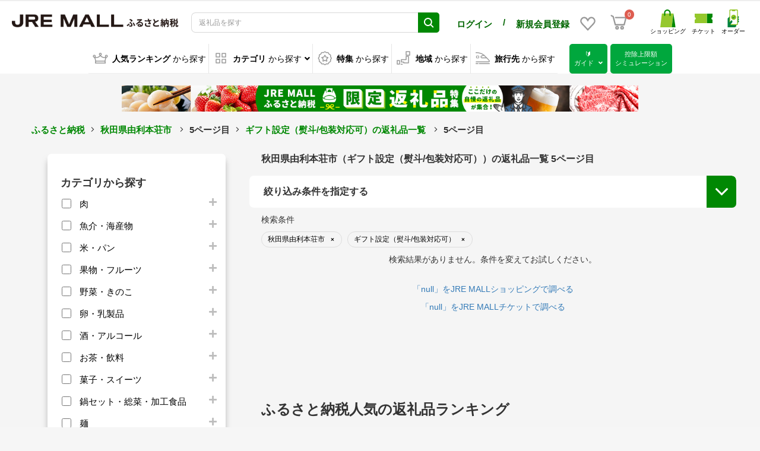

--- FILE ---
content_type: image/svg+xml
request_url: https://furusato.jreast.co.jp/html/template/jremall/assets/icon/cart.svg
body_size: 252
content:
<svg id="カート" xmlns="http://www.w3.org/2000/svg" width="24" height="24" viewBox="0 0 24 24">
  <g id="invisible_box" data-name="invisible box">
    <rect id="長方形_3647" data-name="長方形 3647" width="24" height="24" fill="none"/>
  </g>
  <g id="グループ_116846" data-name="グループ 116846" transform="translate(0 -1.535)">
    <path id="パス_12717" data-name="パス 12717" d="M9.139,5.874h15L21.462,16.243H8.7L5.631,4.359,3,3" transform="translate(-1.57 0.535)" fill="none" stroke="#999" stroke-linecap="round" stroke-linejoin="round" stroke-width="2"/>
    <ellipse id="楕円形_566" data-name="楕円形 566" cx="1.688" cy="1.688" rx="1.688" ry="1.688" transform="translate(8.021 19.372)" fill="none" stroke="#999" stroke-linecap="round" stroke-linejoin="round" stroke-width="2"/>
    <ellipse id="楕円形_567" data-name="楕円形 567" cx="1.688" cy="1.688" rx="1.688" ry="1.688" transform="translate(15.269 19.372)" fill="none" stroke="#999" stroke-linecap="round" stroke-linejoin="round" stroke-width="2"/>
  </g>
</svg>


--- FILE ---
content_type: application/javascript
request_url: https://furusato.jreast.co.jp/html/template/jremall/assets/js/furusato/categoryNavProductList.js?ver=20260121030617
body_size: 1252
content:
$(window).on('load', function() {
    // 地域をチェックすると紐づく県にチェック
    $('input[name="Region[]"]').on('change', function() {
        if ($(this).prop("checked")) {
            // $(this).nextAll("ul").children("li").children('input[name="Pref[]"]').prop('checked', true);
        } else {
            $(this).nextAll("ul").children("li").children('input[name="Pref[]"]').prop('checked', false);
            $(this).nextAll("ul").children("li").children('input[name="Pref[]"]').nextAll("ul").children("li").children('input[name="Maker[]"]').prop('checked', false);
        }
    });
    // チェックした県の地域にチェック
    $('input[name="Pref[]"]').on('change', function() {
        if ($(this).prop("checked")) {
            $(this).parent().parent().prevAll('input[name="Region[]"]').prop('checked', true);
            // $(this).nextAll("ul").children('input[name="Maker[]"]').prop('checked', true);
        } else {
            $(this).nextAll("ul").children("li").children('input[name="Maker[]"]').prop('checked', false);
        }
    });
    // チェックした自治体の県と地域にチェック
    $('input[name="Maker[]"]').on('change', function() {
        if ($(this).prop("checked")) {
            $(this).parent().parent().prevAll('input[name="Pref[]"]').prop('checked', true);
            $(this).parent().parent().prevAll('input[name="Pref[]"]').parent().parent().prevAll('input[name="Region[]"]').prop('checked', true);
        }
    });

    // 初期表示
    var queryString = GetQueryString();
    // キーワード
    $.each(queryString["name"], function(index, value) {
        var idLabel = "#side_name";
        $(idLabel).val(value.replaceAll('+', ' '));
    });
    // 子カテゴリ
    $.each(queryString["category_detail"], function(index, value) {
        var idLabel = "#category-search-side-" + value;
        $(idLabel).prop('checked', true);
        // if ($(idLabel).prop("checked") && !$(idLabel).parent().parent().prevAll('input[name="category_id[]"]').prop("checked")) {
        //     $(idLabel).parent().parent().prevAll('input[name="category_id[]"]').prop('checked', true);
        // }
        var idLabel = "#category-search-modal-" + value;
        $(idLabel).prop('checked', true);
        // if ($(idLabel).prop("checked") && !$(idLabel).parent().parent().prevAll('input[name="category_id[]"]').prop("checked")) {
        //     $(idLabel).parent().parent().prevAll('input[name="category_id[]"]').prop('checked', true);
        // }
    });
    // 親カテゴリ
    $.each(queryString["category_id"], function(index, value) {
        var idLabel = "#category-search-side-" + value;
        $(idLabel).prop('checked', true);
        var idLabel = "#category-search-modal-" + value;
        $(idLabel).prop('checked', true);
    });
    // 自治体
    $.each(queryString["Maker"], function(index, value) {
        var idLabel = "#shop-search-side-" + value;
        $(idLabel).prop('checked', true);
        // if ($(idLabel).prop("checked") && !$(idLabel).parent().prevAll('input[name="Pref[]"]').prop("checked")) {
        //     $(idLabel).parent().prevAll('input[name="Pref[]"]').prop('checked', true);
        //     if ($(idLabel).parent().parent().prevAll('input[name="Pref[]"]').prop("checked") && !$(idLabel).parent().prevAll('input[name="Pref[]"]').parent().parent().prevAll('input[name="Region[]"]').prop("checked")) {
        //         $(idLabel).parent().parent().prevAll('input[name="Pref[]"]').parent().parent().prevAll('input[name="Region[]"]').prop('checked', true);
        //     }
        // }
        var idLabel = "#shop-search-modal-" + value;
        $(idLabel).prop('checked', true);
        // if ($(idLabel).prop("checked") && !$(idLabel).parent().prevAll('input[name="Pref[]"]').prop("checked")) {
        //     $(idLabel).parent().prevAll('input[name="Pref[]"]').prop('checked', true);
        //     if ($(idLabel).parent().parent().prevAll('input[name="Pref[]"]').prop("checked") && !$(idLabel).parent().prevAll('input[name="Pref[]"]').parent().parent().prevAll('input[name="Region[]"]').prop("checked")) {
        //         $(idLabel).parent().parent().prevAll('input[name="Pref[]"]').parent().parent().prevAll('input[name="Region[]"]').prop('checked', true);
        //     }
        // }
    });
    // 県
    $.each(queryString["Pref"], function(index, value) {
        var idLabel = "#pref-search-side-" + value;
        $(idLabel).prop('checked', true);
        // if ($(idLabel).prop("checked") && !$(idLabel).parent().parent().prevAll('input[name="Region[]"]').prop("checked")) {
        //     $(idLabel).parent().parent().prevAll('input[name="Region[]"]').prop('checked', true);
        // }
        var idLabel = "#pref-search-modal-" + value;
        $(idLabel).prop('checked', true);
        // if ($(idLabel).prop("checked") && !$(idLabel).parent().parent().prevAll('input[name="Region[]"]').prop("checked")) {
        //     $(idLabel).parent().parent().prevAll('input[name="Region[]"]').prop('checked', true);
        // }
    });
    // 地域
    $.each(queryString["Region"], function(index, value) {
        var idLabel = "#region-search-side-" + value;
        $(idLabel).prop('checked', true);
        var idLabel = "#region-search-modal-" + value;
        $(idLabel).prop('checked', true);
    });
    // 寄付金額
    // price_rangeパラメータなしの場合、指定なし(0_0)チェック状態にする
    if ((!queryString["price_range"] || !Array.isArray(queryString["price_range"]) || queryString["price_range"].length === 0)
        && (!queryString["price_min"] || !Array.isArray(queryString["price_min"]) || queryString["price_min"].length === 0 || queryString["price_min"].every(e => e === ''))
        && (!queryString["price_max"] || !Array.isArray(queryString["price_max"]) || queryString["price_max"].length === 0 || queryString["price_max"].every(e => e === ''))) {
        var value = "0_0"
        var idLabel = "#price_" + value;
        $(idLabel).prop('checked', true);
        setPriceValue(value);
        var idLabel = "#price_modal_" + value;
        $(idLabel).prop('checked', true);
        setPriceValue(value);
    }

    $.each(queryString["price_range"], function(index, value) {
        var idLabel = "#price_" + value;
        $(idLabel).prop('checked', true);
        setPriceValue(value);
        var idLabel = "#price_modal_" + value;
        $(idLabel).prop('checked', true);
        setPriceValue(value);
    });
    $.each(queryString["price_min"], function(index, value) {
        var idLabel = "#price_min";
        $(idLabel).val(value);
        var idLabel = "#price_min_modal";
        $(idLabel).val(value);
    });
    $.each(queryString["price_max"], function(index, value) {
        var idLabel = "#price_max";
        $(idLabel).val(value);
        var idLabel = "#price_max_modal";
        $(idLabel).val(value);
    });
    // 配送方法
    $.each(queryString["temperature_search"], function(index, value) {
        var idLabel = "#temperature-search-" + value;
        $(idLabel).prop('checked', true);
        var idLabel = "#temperature-search-modal-" + value;
        $(idLabel).prop('checked', true);
    });
    // 配送日/月の指定可
    $.each(queryString["use_delivery_date_flg"], function(index, value) {
        var idLabel = "#use_delivery_date_flg";
        $(idLabel).prop('checked', true);
        var idLabel = "#modal_use_delivery_date_flg";
        $(idLabel).prop('checked', true);
    });
    // 熨斗
    $.each(queryString["wrapping"], function(index, value) {
        var idLabel = "#other-search-wrapping";
        $(idLabel).prop('checked', true);
        var idLabel = "#other-search-modal-wrapping";
        $(idLabel).prop('checked', true);
    });
    // オンラインワンストップ対応可
    $.each(queryString["online_onestop_flg"], function(index, value) {
        var idLabel = "#online_onestop_flg";
        $(idLabel).prop('checked', true);
        var idLabel = "#modal_online_onestop_flg";
        $(idLabel).prop('checked', true);
    });

    // チェックされている地域のアコーディオンを展開
    let checkedRegion = {};
    let checkedPref = {};
    $('.region-search-side:checked').each(function() {
        checkedRegion[$(this).val()] = true;
    });
    $('.pref-search-side:checked').each(function() {
        checkedRegion[$(this).data('reg')] = true;
        checkedPref[$(this).val()] = true;
    });
    $('.shop-search-side:checked').each(function() {
        checkedRegion[$(this).data('reg')] = true;
        checkedPref[$(this).data('pre')] = true;
    });
    $.each(checkedRegion, function(key, val) {
        $('#region-search-side-'+key).nextAll('i').toggleClass("fa-plus fa-minus").next('ul').slideToggle(0);
        $('#region-search-modal-'+key).nextAll('i').toggleClass("fa-plus fa-minus").next('ul').slideToggle(0);
    });
    $.each(checkedPref, function(key, val) {
        $('#pref-search-side-'+key).nextAll('i').toggleClass("fa-plus fa-minus").next('ul').slideToggle(0);
        $('#pref-search-modal-'+key).nextAll('i').toggleClass("fa-plus fa-minus").next('ul').slideToggle(0);
    });
});

$('#modal-search-form').on("submit", function() {
    loadingOverlay();
});


--- FILE ---
content_type: image/svg+xml
request_url: https://furusato.jreast.co.jp/html/template/jremall/assets/icon/furusato/hamburger/ranking.svg
body_size: 463
content:
<svg xmlns="http://www.w3.org/2000/svg" width="25" height="24" viewBox="0 0 25 24">
  <defs>
    <style>
      .cls-1, .cls-2 {
        fill: none;
      }

      .cls-2 {
        stroke: #008803;
        stroke-linecap: round;
        stroke-linejoin: round;
        stroke-width: 2px;
      }
    </style>
  </defs>
  <g id="グループ_118277" data-name="グループ 118277" transform="translate(-10334.499 9934)">
    <rect id="長方形_147576" data-name="長方形 147576" class="cls-1" width="24" height="24" transform="translate(10335 -9934)"/>
    <g id="グループ_118270" data-name="グループ 118270" transform="translate(10335.094 -9930.405)">
      <path id="パス_12943" data-name="パス 12943" class="cls-2" d="M4.266,8.844A1.633,1.633,0,1,1,2.633,7.211,1.633,1.633,0,0,1,4.266,8.844Z" transform="translate(-0.594 -3.539)"/>
      <path id="パス_12944" data-name="パス 12944" class="cls-2" d="M14.736,20.337H22.3c-1.145-4.55,1.513-9.48,1.513-9.48-6.839,1.9-9.608-3.164-9.608-3.164S11.438,12.755,4.6,10.857c0,0,2.658,4.93,1.513,9.48h8.624Z" transform="translate(-2.301 -3.768)"/>
      <path id="パス_12945" data-name="パス 12945" class="cls-2" d="M38.53,8.844a1.633,1.633,0,1,0,1.633-1.633A1.633,1.633,0,0,0,38.53,8.844Z" transform="translate(-18.39 -3.539)"/>
      <path id="パス_12946" data-name="パス 12946" class="cls-2" d="M23.031,2.633A1.633,1.633,0,1,1,21.4,1,1.633,1.633,0,0,1,23.031,2.633Z" transform="translate(-9.492 -0.594)"/>
      <line id="線_1120" data-name="線 1120" class="cls-2" x2="15.184" transform="translate(4.23 13.443)"/>
    </g>
  </g>
</svg>


--- FILE ---
content_type: image/svg+xml
request_url: https://furusato.jreast.co.jp/html/template/jremall/assets/icon/furusato/hamburger/faq.svg
body_size: 330
content:
<svg xmlns="http://www.w3.org/2000/svg" width="24" height="24" viewBox="0 0 24 24">
  <defs>
    <style>
      .cls-1 {
        fill: #d0d0d0;
        opacity: 0;
      }

      .cls-2 {
        fill: none;
        stroke: #008803;
        stroke-linecap: round;
        stroke-linejoin: round;
        stroke-width: 2px;
      }

      .cls-3 {
        fill: #008803;
      }
    </style>
  </defs>
  <g id="グループ_121228" data-name="グループ 121228" transform="translate(-19 -184)">
    <rect id="長方形_148418" data-name="長方形 148418" class="cls-1" width="24" height="24" transform="translate(19 184)"/>
    <g id="グループ_118542" data-name="グループ 118542" transform="translate(20 185)">
      <path id="パス_13075" data-name="パス 13075" class="cls-2" d="M8.62,8.168a2.38,2.38,0,1,1,4.07,1.67l.09-.1L11,11.648v1.06"/>
      <path id="パス_13076" data-name="パス 13076" class="cls-3" d="M11.08,14.778a1,1,0,1,1-1,1,1,1,0,0,1,1-1"/>
      <path id="パス_13077" data-name="パス 13077" class="cls-3" d="M11,2a9,9,0,1,1-9,9,9.01,9.01,0,0,1,9-9m0-2A11,11,0,1,0,22,11,11,11,0,0,0,11,0"/>
    </g>
  </g>
</svg>


--- FILE ---
content_type: text/javascript;charset=UTF-8
request_url: https://log1.mobylog.jp/msb.php?ktr_site=501150&ktr_atime=1769003920015
body_size: 61
content:
__getSessionValue({"sid":"509ab6db61e771aad52de3f88edd491e"})

--- FILE ---
content_type: application/javascript
request_url: https://furusato.jreast.co.jp/html/template/jremall/assets/js/furusato/customize.js?ver=20260121030617
body_size: 1565
content:
// ふるさとヘッダーモーダル表示制御（click）
// $("#header-furusato-region").on("click", function() {
//     if ($("#header-furusato-region-modal").hasClass("is-hidden")) {
//         $("#header-furusato-category").removeClass("is-select");
//         $("#header-furusato-category-modal").addClass("is-hidden");
//         $("#header-furusato-region").addClass("is-select");
//         $("#header-furusato-region-modal").removeClass("is-hidden");
//         $("#header-furusato-guide").removeClass("is-select");
//         $("#header-furusato-guide-modal").addClass("is-hidden");
//         headerFurusatoModalHeight(true);
//     } else {
//         $("#header-furusato-region").removeClass("is-select");
//         $("#header-furusato-region-modal").addClass("is-hidden");
//         headerFurusatoModalHeight(false);
//     }
// });
// $("#header-furusato-category").on("click", function() {
//     if ($("#header-furusato-category-modal").hasClass("is-hidden")) {
//         // $("#header-furusato-region").removeClass("is-select");
//         // $("#header-furusato-region-modal").addClass("is-hidden");
//         $("#header-furusato-category").addClass("is-select");
//         $("#header-furusato-category-modal").removeClass("is-hidden");
//         $("#header-furusato-guide").removeClass("is-select");
//         $("#header-furusato-guide-modal").addClass("is-hidden");
//         headerFurusatoModalHeight(true);
//     } else {
//         $("#header-furusato-category").removeClass("is-select");
//         $("#header-furusato-category-modal").addClass("is-hidden");
//         headerFurusatoModalHeight(false);
//     }
// });
$("#header-furusato-guide").on("click", function() {
    if ($("#header-furusato-guide-modal").hasClass("is-hidden")) {
        // $("#header-furusato-region").removeClass("is-select");
        // $("#header-furusato-region-modal").addClass("is-hidden");
        $("#header-furusato-category").removeClass("is-select");
        $("#header-furusato-category-modal").addClass("is-hidden");
        $("#header-furusato-guide").addClass("is-select");
        $("#header-furusato-guide-modal").removeClass("is-hidden");
        headerFurusatoModalHeight(true);
    } else {
        $("#header-furusato-guide").removeClass("is-select");
        $("#header-furusato-guide-modal").addClass("is-hidden");
        headerFurusatoModalHeight(false);
    }
});

// ふるさとヘッダーモーダル表示制御（hover）
// $("#header-furusato-region, #header-furusato-region-modal.ec-headerFurusatoModal").on({
//     mouseenter: function() {
//         if ($(window).width() > 767) {
//             $("#header-furusato-category").removeClass("is-select");
//             $("#header-furusato-category-modal").addClass("is-hidden");
//             $("#header-furusato-region").addClass("is-select");
//             $("#header-furusato-region-modal").removeClass("is-hidden");
//             $("#header-furusato-guide").removeClass("is-select");
//             $("#header-furusato-guide-modal").addClass("is-hidden");
//             headerFurusatoModalHeight(true);
//         }
//     },
//     mouseleave: function() {
//         if ($(window).width() > 767) {
//             $("#header-furusato-region").removeClass("is-select");
//             $("#header-furusato-region-modal").addClass("is-hidden");
//             headerFurusatoModalHeight(false);
//         }
//     }
// });

$("#header-furusato-category, #header-furusato-category-modal.ec-headerFurusatoModal").on({
    mouseenter: function() {
        if ($(window).width() > 767) {
            // $("#header-furusato-region").removeClass("is-select");
            // $("#header-furusato-region-modal").addClass("is-hidden");
            $("#header-furusato-category").addClass("is-select");
            $("#header-furusato-category-modal").removeClass("is-hidden");
            $("#header-furusato-guide").removeClass("is-select");
            $("#header-furusato-guide-modal").addClass("is-hidden");
            headerFurusatoModalHeight(true);
        }
    },
    mouseleave: function() {
        if ($(window).width() > 767) {
            $("#header-furusato-category").removeClass("is-select");
            $("#header-furusato-category-modal").addClass("is-hidden");
            headerFurusatoModalHeight(false);
        }
    }
});

$("#header-furusato-guide, #header-furusato-guide-modal.ec-headerFurusatoModal").on({
    mouseenter: function() {
        if ($(window).width() > 767) {
            // $("#header-furusato-region").removeClass("is-select");
            // $("#header-furusato-region-modal").addClass("is-hidden");
            $("#header-furusato-category").removeClass("is-select");
            $("#header-furusato-category-modal").addClass("is-hidden");
            $("#header-furusato-guide").addClass("is-select");
            $("#header-furusato-guide-modal").removeClass("is-hidden");
            headerFurusatoModalHeight(true);
        }
    },
    mouseleave: function() {
        if ($(window).width() > 767) {
            $("#header-furusato-guide").removeClass("is-select");
            $("#header-furusato-guide-modal").addClass("is-hidden");
            headerFurusatoModalHeight(false);
        }
    }
});

function headerFurusatoModalHeight(isOverFlowHidden) {
    if (isOverFlowHidden) {
        if ($(window).width() < 768) {
            $(".ec-headerFurusatoModal").css('height', $(window).height() - $(".ec-layoutRole__header").height());
        } else {
            // Safari対応
            // $('html').css({'overflow': 'hidden', 'height': '100%'});
            // $('body').css({'overflow': 'hidden', 'height': '100%'});
            $('.ec-layoutRole__contentTop, .ec-layoutRole__contents, .ec-searchnavRole, .ec-layoutRole__footer, .ec-blockTopBtn.pagetop').css({'opacity': '0.5'});
        }
    } else {
        if ($(window).width() < 768) {
            $(".ec-headerFurusatoModal").css('height', '');
        } else {
            // Safari対応
            $('html').css({'overflow': '', 'height': ''});
            $('body').css({'overflow': '', 'height': ''});
            $('.ec-layoutRole__contentTop, .ec-layoutRole__contents, .ec-searchnavRole, .ec-layoutRole__footer, .ec-blockTopBtn.pagetop').css({'opacity': ''});
        }
    }
}

// ふるさとハンバーガーモーダル表示制御
// $("#humburger-furusato-region").on("click", function() {
//     if ($(".ec-drawerRole").hasClass("is_active")) {
//         $(".have_curtain").removeClass("have_curtain");
//         $(".ec-drawerRole").removeClass("is_active");
//         $(".ec-drawerRoleClose").removeClass("is_active");
//     }

//     if ($("#header-furusato-region-modal").hasClass("is-hidden")) {
//         $("#header-furusato-region").addClass("is-select");
//         $("#header-furusato-region-modal").removeClass("is-hidden");
//     }
//     return false;
// });
$("#humburger-furusato-category").on("click", function() {
    if ($(".ec-drawerRole").hasClass("is_active")) {
        $(".have_curtain").removeClass("have_curtain");
        $(".ec-layoutRole").removeClass("is_active");
        $(".ec-drawerRole").removeClass("is_active");
        $(".ec-drawerRoleClose").removeClass("is_active");
    }

    if ($("#header-furusato-category-modal").hasClass("is-hidden")) {
        $("#header-furusato-category").trigger("click");
        // $("#header-furusato-category").addClass("is-select");
        // $("#header-furusato-category-modal").removeClass("is-hidden");
        // $("#header-furusato-category-modal").removeClass("is-hidden");
    }
    return false;
});
$("#hum_beginner").on("click", function() {
    $("#hum_beginner_accordion").toggleClass("is_hidden");
    $("#hum_beginner_accordion").slideToggle();
    $("#hum_beginner .link i").toggleClass("fa-angle-down");
    $("#hum_beginner .link i").toggleClass("fa-angle-up");
});
$("#hum_furusato").on("click", function() {
    $("#hum_furusato_accordion").toggleClass("is_hidden");
    $("#hum_furusato_accordion").slideToggle();
    $("#hum_furusato .link i").toggleClass("fa-angle-down");
    $("#hum_furusato .link i").toggleClass("fa-angle-up");
});
// ふるさとハンバーガー閉じる制御
$(".ham-close").on("click", function() {
    if ($(".ec-drawerRole").hasClass("is_active")) {
        $(".have_curtain").removeClass("have_curtain");
        $(".front_page").removeClass("have_curtain");
        $(".ec-layoutRole").removeClass("is_active");
        $(".ec-drawerRole").removeClass("is_active");
        $(".ec-drawerRoleClose").removeClass("is_active");
    }
});

$(document).on("click", function(event) {
    if (
        // !$(event.target).closest("#header-furusato-region").length &&
        !$(event.target).closest("#header-furusato-category").length &&
        !$(event.target).closest("#header-furusato-guide").length &&
        // !$(event.target).closest("#header-furusato-region-modal").length &&
        !$(event.target).closest("#header-furusato-category-modal").length &&
        !$(event.target).closest("#header-furusato-guide-modal").length
    ) {
        // $("#header-furusato-region").removeClass("is-select");
        // $("#header-furusato-region-modal").addClass("is-hidden");
        $("#header-furusato-category").removeClass("is-select");
        $("#header-furusato-category-modal").addClass("is-hidden");
        $("#header-furusato-guide").removeClass("is-select");
        $("#header-furusato-guide-modal").addClass("is-hidden");
        headerFurusatoModalHeight(false);
    }
});

// おすすめ自治体の説明文が収まらない場合は末尾に「...」を入れる
// $(window).on('load', function(){
//     //class要素を取得
//     var elements = document.getElementsByClassName("ec-furusatoRecommendMunicipality__intro");
//     for( let i = 0 ; i < elements.length ; i ++ ) {
//         //はみ出したボックスの現在のCSS
//         var style = window.getComputedStyle(elements[i]);
//         //フォントサイズとボックスの幅を数値で取得
//         var fontsize = parseInt(style.fontSize);
//         var width = parseInt(style.width);
//         //２行分のボックスに収納できる文字数
//         var mojisuu = Math.floor(width/fontsize)*7;
//         //もしテキストの文字数がオーバーしたら
//         if (elements[i].innerText.length > mojisuu) {
//             //テキストの取得/置き換え
//             var str = elements[i].innerText;
//             str = str.substr(0,(mojisuu-1));
//             elements[i].innerText = str + "…";
//         }
//     }
// });